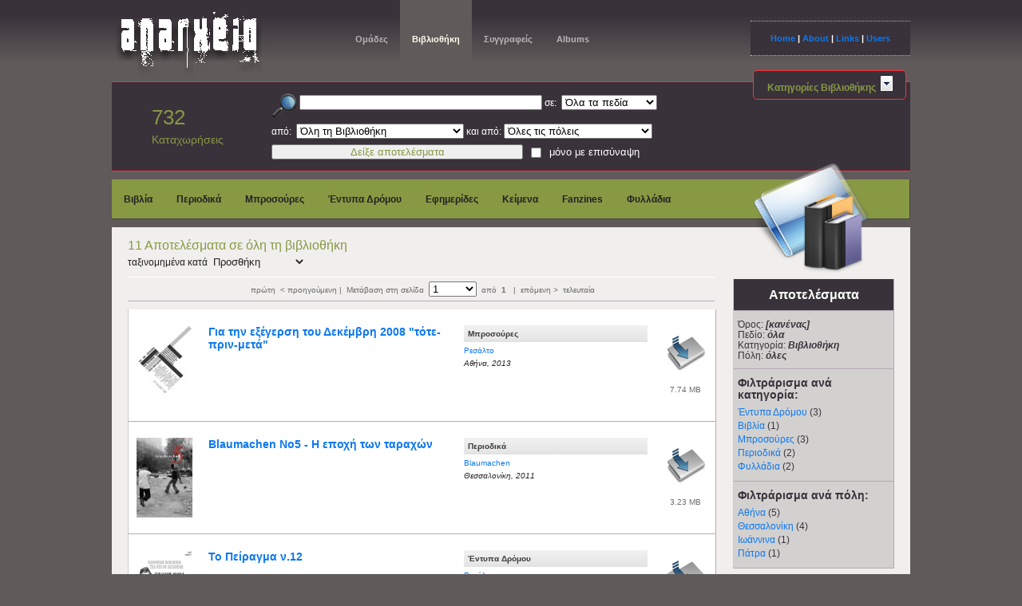

--- FILE ---
content_type: text/html; charset=UTF-8
request_url: https://www.anarxeio.gr/contents/tag/dekembrhs-2008/category:%EF%BF%BD%EF%BF%BD%EF%BF%BD%EF%BF%BD%EF%BF%BD%EF%BF%BD%EF%BF%BD%EF%BF%BD%EF%BF%BD%EF%BF%BD%EF%BF%BD%EF%BF%BD/city:%EF%BF%BD%EF%BF%BD%EF%BF%BD%EF%BF%BD%EF%BF%BD%EF%BF%BD%EF%BF%BD%EF%BF%BD%EF%BF%BD%EF%BF%BD%EF%BF%BD%EF%BF%BD%EF%BF%BD%EF%BF%BD%EF%BF%BD%EF%BF%BD%EF%BF%BD%EF%BF%BD%EF%BF%BD%EF%BF%BD%EF%BF%BD%EF%BF%BD/category:%EF%BF%BD%EF%BF%BD%EF%BF%BD%EF%BF%BD%EF%BF%BD%EF%BF%BD%EF%BF%BD%EF%BF%BD%EF%BF%BD%EF%BF%BD%EF%BF%BD%EF%BF%BD%EF%BF%BD%EF%BF%BD%EF%BF%BD%EF%BF%BD%EF%BF%BD%EF%BF%BD%EF%BF%BD%EF%BF%BD/city:%EF%BF%BD%EF%BF%BD%EF%BF%BD%EF%BF%BD%EF%BF%BD%EF%BF%BD%EF%BF%BD%EF%BF%BD%EF%BF%BD%EF%BF%BD%EF%BF%BD%EF%BF%BD%EF%BF%BD%EF%BF%BD%EF%BF%BD%EF%BF%BD%EF%BF%BD%EF%BF%BD%EF%BF%BD%EF%BF%BD%EF%BF%BD%EF%BF%BD
body_size: 7021
content:
<!DOCTYPE HTML PUBLIC "-//W3C//DTD HTML 4.01//EN" "http://www.w3.org/TR/html4/strict.dtd"><html>
<head>
	<title>Αναρχείο :: Προβολή κειμένων σε tag dekembrhs-2008</title>

  <meta http-equiv="Content-Type" content="text/html; charset=utf-8">
<link href="/favicon.ico" type="image/x-icon" rel="icon" ><link href="/favicon.ico" type="image/x-icon" rel="shortcut icon" >
<link href="/contents/library.rss" type="application/rss+xml" rel="alternate" title="Library" >
<meta name="keywords" content="αναρχία, αναρχισμός, αναρχικός, αναρχικοί, αντιεξουσιαστής, αντιεξουσιαστικό, αυτόνομος, αυτονομία, επανάσταση, επαναστάτης, κατάληψη, καταλήψεις, αυτοδιαχειριζόμενο, συνέλευση, συνελέυσεις, χώρος, κίνημα, κινητοποίηση, κινητοποιήσεις, εξέγερση, εξεγέρσεις, κοινωνικός, κοινωνικές, πολιτική, αντι-βία, αλληλεγγύη, μετανάστες, πρόσφυγες, αντιφασισμός, αντιφασιστικό, αντιρατσισμός, αντιρατσιστικό, αρχείο, βιβλιοθήκη, αυτοέκδοση, αυτοεκδόσεις, έκδοση, εκδόσεις, έντυπο, έντυπα, έντυπο δρόμου, μπροσούρα, μπροσούρες, εφημερίδα, εφημερίδες, περιοδικό, περιοδικά, φανζήν, φανζειν, fanzein, κείμενο, κείμενα, βιβλίο, βιβλία, αφίσα, αφίσες, archive, library, anarchism, anarchist, anarquismο, autonomia, autonomist, radical, political, antiauthoritarian, anti-authoritarianism, collective, squat, riots, rising, uprising, revolt, rebellion, insurrection, books, brochures" >
<meta name="description" content="Το αναρχείο είναι μια διαδικτυακή Βάση Δεδομένων και Βιβλιοθήκη, κειμένων και εκδόσεων που προέρχονται από ατομικά ή συλλογικά υποκείμενα που δραστηριοποιούνται στον ευρύτερο αναρχικό/αντιεξουσιαστικό χώρο και το χώρο της αυτονομίας." >

	<link rel="stylesheet" type="text/css" href="/css/anarxeio.css" >
	<link rel="stylesheet" type="text/css" href="/css/colorbox.css" >
	<link rel="stylesheet" type="text/css" href="/css/chosen.css" >
	<link rel="stylesheet" type="text/css" href="/css/general.css" >
</head>

<body>
<!--Start of 1st Stripe -->
	<div class="stripe bgtop">
		<div class="container">
			<div class="topcolumn1">
				<a href="/" title="Home"><img src="/img/logo5.png" alt="anarxeio.gr" ></a>			</div>
			<div class="topcolumn2">
				<ul class="navhor1">
										<li><a href="/publishers/">Ομάδες</a></li>
					<li id ="current"><a href="/contents/library">Βιβλιοθήκη</a></li>
					<li><a href="/contents/quicklist">Συγγραφείς</a></li>
					<li><a href="/contents/albums">Albums</a></li>
				</ul>
			</div>
			<div class="topcolumn3">
				<a href="/">Home</a> | <a href="/pages/about">About</a> | <a href="/links">Links</a> | <a href="/users/login">Users</a>			</div>
		</div><!--Closes Container -->
	</div><!--Closes 1st Stripe -->


	<!--Start 2nd Stripe-->
		<div class="container">
			<div class="wrapper_main dark">
				<div class="midcolumn1">
					<p class="number">732</p>
					<p class="total">Καταχωρήσεις</p>
				</div><!--Closes topcolumn1 -->

				<div class="midcolumn2" id="search_entry">
					<form action="/contents/library" id="ContentTagForm" method="post" accept-charset="utf-8"><div style="display:none;"><input type="hidden" name="_method" value="POST"/><input type="hidden" name="data[_Token][key]" value="b859a690aa52ae324696c1c7f1e5656a80a9e599" id="Token1223827425"/></div>						<p><img src="/img/search-icon-32.png" align="middle" alt="" />						<input name="data[Content][find]" value="" class="search" id="findterm" style="width:300px;" type="text"/>							 σε:&nbsp;
							<select name="data[Content][fieldName]" style="width:120px;" id="ContentFieldName">
<option value="0" selected="selected">Όλα τα πεδία</option>
<option value="1">Τίτλο</option>
<option value="2">Συγγραφέα</option>
<option value="3">Ομάδα έκδοσης</option>
<option value="4">Περιγραφή</option>
</select>					</p>

					<p>από:&nbsp;
					<select name="data[Content][category]" style="width:210px;" id="ContentCategory">
<option value="0" selected="selected">Όλη τη Βιβλιοθήκη</option>
<option value="6">Βιβλία</option>
<option value="7">Περιοδικά</option>
<option value="8">Μπροσούρες</option>
<option value="9">Έντυπα Δρόμου</option>
<option value="10">Εφημερίδες</option>
<option value="11">Κείμενα</option>
<option value="12">Fanzines</option>
<option value="19">Φυλλάδια</option>
</select>
						 και από:
						<select name="data[Content][city]" style="width:186px;" id="ContentCity">
<option value="0" selected="selected">Όλες τις πόλεις</option>
<option value="1">Αθήνα</option>
<option value="2">Θεσσαλονίκη</option>
<option value="3">Χανιά</option>
<option value="4">Ηράκλειο</option>
<option value="5">Ξάνθη</option>
<option value="6">Κομοτηνή</option>
<option value="7">Λάρισα</option>
<option value="8">Αγρίνιο</option>
<option value="9">Ιωάννινα</option>
<option value="10">Λέσβος</option>
<option value="11">Ναύπλιο</option>
<option value="12">Νάξος</option>
<option value="13">Ορεστιάδα</option>
<option value="14">Πάρος</option>
<option value="15">Πάτρα</option>
<option value="16">Ρέθυμνο</option>
<option value="17">Ρόδος</option>
<option value="18">Σύρος</option>
<option value="19">Βέροια</option>
<option value="20">Πανελλαδικά</option>
<option value="21">Παγκρήτια</option>
<option value="22">Πανθεσσαλικά</option>
<option value="27">www</option>
<option value="28">Γαλλία</option>
<option value="29">Βόλος</option>
<option value="30">άγνωστη</option>
<option value="31">Κοζάνη</option>
<option value="32">Καβάλα</option>
<option value="33">Νέα Μουδανιά</option>
<option value="34">Μελβούρνη</option>
<option value="35">Πειραιάς</option>
<option value="36">Κέρκυρα</option>
<option value="37">Ηγουμενίτσα</option>
<option value="38">Κατερίνη</option>
<option value="39">Σέρρες</option>
<option value="40">Τρίκαλα</option>
<option value="41">Σπάρτη</option>
<option value="42">Χίος</option>
<option value="43">Χαλκιδική</option>
<option value="44">Μυτιλήνη</option>
<option value="45">Πύργος</option>
<option value="46">Κύπρος</option>
</select>					</p>

					<p class="clear">
						<input  class="left" style="width:315px;color:#894;" type="submit" value="Δείξε αποτελέσματα"/>

												<input type="hidden" name="data[Content][attachements]" id="ContentAttachements_" value="0"/><input type="checkbox" name="data[Content][attachements]"  class="left" value="1" id="ContentAttachements"/>						<label for="attachements" style="line-height:20px;">μόνο με επισύναψη</label>
					</p>
						<div style="display:none;"><input type="hidden" name="data[_Token][fields]" value="529b59854c540e3e1c27f3607859705915c2d3b6%3A" id="TokenFields1807037261"/><input type="hidden" name="data[_Token][unlocked]" value="" id="TokenUnlocked245988684"/></div></form>				</div>	<!--Closes entry -->

								<div class="midcolumn3">
					<a class="submenuheader" id=librarycategories href="#">Κατηγορίες Βιβλιοθήκης&nbsp;
						<span class="accordsuffix">
							<img src="/img/category-dropdown-down.gif" class="statusicon" alt="" />						</span>
					</a>
				</div><!--Closes midcolumn3-->
							</div><!--Closes wrapper_main -->
		</div><!--Closes Container --><div id="librarylist" class="container"><!--Starts Green Stripe -->
	<ul class="green">
				<li><a href="/contents/library/category:Βιβλία">Βιβλία</a></li>
				<li><a href="/contents/library/category:Περιοδικά">Περιοδικά</a></li>
				<li><a href="/contents/library/category:Μπροσούρες">Μπροσούρες</a></li>
				<li><a href="/contents/library/category:Έντυπα Δρόμου">Έντυπα Δρόμου</a></li>
				<li><a href="/contents/library/category:Εφημερίδες">Εφημερίδες</a></li>
				<li><a href="/contents/library/category:Κείμενα">Κείμενα</a></li>
				<li><a href="/contents/library/category:Fanzines">Fanzines</a></li>
				<li><a href="/contents/library/category:Φυλλάδια">Φυλλάδια</a></li>
		

	</ul>
</div><!--Closes Green Stripe -->		<div class="container">
			<div class="wrapper_main">

			<div class="column_right">
			<img src="/img/library-icon-128.png" width="150px" height="143px" style="padding-left:10px;margin-top:-90px" alt="" />
				<div class="rightbox1">
					<h3>Αποτελέσματα</h3>
				</div><!--Closes rightbox -->

				<div class="rightbox">
					<p>Όρος: <em><strong>[κανένας]</strong></em></p>
					<p>Πεδίο: <em><strong>όλα</strong></em></p>
					<p>Κατηγορία: <em><strong>Βιβλιοθήκη</strong></em></p>
					<p>Πόλη: <em><strong>όλες</strong></em></p>
				</div><!--Closes rightbox -->
				<!--Closes rightbox -->

						<div class="rightbox">
			<h3>Φιλτράρισμα ανά κατηγορία:</h3>
				<ul class="filter-list">
											<li>
							<a href="https://www.anarxeio.gr/contents/tag/dekembrhs-2008/category:%EF%BF%BD%EF%BF%BD%EF%BF%BD%EF%BF%BD%EF%BF%BD%EF%BF%BD%EF%BF%BD%EF%BF%BD%EF%BF%BD%EF%BF%BD%EF%BF%BD%EF%BF%BD/city:%EF%BF%BD%EF%BF%BD%EF%BF%BD%EF%BF%BD%EF%BF%BD%EF%BF%BD%EF%BF%BD%EF%BF%BD%EF%BF%BD%EF%BF%BD%EF%BF%BD%EF%BF%BD%EF%BF%BD%EF%BF%BD%EF%BF%BD%EF%BF%BD%EF%BF%BD%EF%BF%BD%EF%BF%BD%EF%BF%BD%EF%BF%BD%EF%BF%BD/category:%EF%BF%BD%EF%BF%BD%EF%BF%BD%EF%BF%BD%EF%BF%BD%EF%BF%BD%EF%BF%BD%EF%BF%BD%EF%BF%BD%EF%BF%BD%EF%BF%BD%EF%BF%BD%EF%BF%BD%EF%BF%BD%EF%BF%BD%EF%BF%BD%EF%BF%BD%EF%BF%BD%EF%BF%BD%EF%BF%BD/city:%EF%BF%BD%EF%BF%BD%EF%BF%BD%EF%BF%BD%EF%BF%BD%EF%BF%BD%EF%BF%BD%EF%BF%BD%EF%BF%BD%EF%BF%BD%EF%BF%BD%EF%BF%BD%EF%BF%BD%EF%BF%BD%EF%BF%BD%EF%BF%BD%EF%BF%BD%EF%BF%BD%EF%BF%BD%EF%BF%BD%EF%BF%BD%EF%BF%BD/category:Έντυπα Δρόμου">Έντυπα Δρόμου</a> (3)
													</li>
											<li>
							<a href="https://www.anarxeio.gr/contents/tag/dekembrhs-2008/category:%EF%BF%BD%EF%BF%BD%EF%BF%BD%EF%BF%BD%EF%BF%BD%EF%BF%BD%EF%BF%BD%EF%BF%BD%EF%BF%BD%EF%BF%BD%EF%BF%BD%EF%BF%BD/city:%EF%BF%BD%EF%BF%BD%EF%BF%BD%EF%BF%BD%EF%BF%BD%EF%BF%BD%EF%BF%BD%EF%BF%BD%EF%BF%BD%EF%BF%BD%EF%BF%BD%EF%BF%BD%EF%BF%BD%EF%BF%BD%EF%BF%BD%EF%BF%BD%EF%BF%BD%EF%BF%BD%EF%BF%BD%EF%BF%BD%EF%BF%BD%EF%BF%BD/category:%EF%BF%BD%EF%BF%BD%EF%BF%BD%EF%BF%BD%EF%BF%BD%EF%BF%BD%EF%BF%BD%EF%BF%BD%EF%BF%BD%EF%BF%BD%EF%BF%BD%EF%BF%BD%EF%BF%BD%EF%BF%BD%EF%BF%BD%EF%BF%BD%EF%BF%BD%EF%BF%BD%EF%BF%BD%EF%BF%BD/city:%EF%BF%BD%EF%BF%BD%EF%BF%BD%EF%BF%BD%EF%BF%BD%EF%BF%BD%EF%BF%BD%EF%BF%BD%EF%BF%BD%EF%BF%BD%EF%BF%BD%EF%BF%BD%EF%BF%BD%EF%BF%BD%EF%BF%BD%EF%BF%BD%EF%BF%BD%EF%BF%BD%EF%BF%BD%EF%BF%BD%EF%BF%BD%EF%BF%BD/category:Βιβλία">Βιβλία</a> (1)
													</li>
											<li>
							<a href="https://www.anarxeio.gr/contents/tag/dekembrhs-2008/category:%EF%BF%BD%EF%BF%BD%EF%BF%BD%EF%BF%BD%EF%BF%BD%EF%BF%BD%EF%BF%BD%EF%BF%BD%EF%BF%BD%EF%BF%BD%EF%BF%BD%EF%BF%BD/city:%EF%BF%BD%EF%BF%BD%EF%BF%BD%EF%BF%BD%EF%BF%BD%EF%BF%BD%EF%BF%BD%EF%BF%BD%EF%BF%BD%EF%BF%BD%EF%BF%BD%EF%BF%BD%EF%BF%BD%EF%BF%BD%EF%BF%BD%EF%BF%BD%EF%BF%BD%EF%BF%BD%EF%BF%BD%EF%BF%BD%EF%BF%BD%EF%BF%BD/category:%EF%BF%BD%EF%BF%BD%EF%BF%BD%EF%BF%BD%EF%BF%BD%EF%BF%BD%EF%BF%BD%EF%BF%BD%EF%BF%BD%EF%BF%BD%EF%BF%BD%EF%BF%BD%EF%BF%BD%EF%BF%BD%EF%BF%BD%EF%BF%BD%EF%BF%BD%EF%BF%BD%EF%BF%BD%EF%BF%BD/city:%EF%BF%BD%EF%BF%BD%EF%BF%BD%EF%BF%BD%EF%BF%BD%EF%BF%BD%EF%BF%BD%EF%BF%BD%EF%BF%BD%EF%BF%BD%EF%BF%BD%EF%BF%BD%EF%BF%BD%EF%BF%BD%EF%BF%BD%EF%BF%BD%EF%BF%BD%EF%BF%BD%EF%BF%BD%EF%BF%BD%EF%BF%BD%EF%BF%BD/category:Μπροσούρες">Μπροσούρες</a> (3)
													</li>
											<li>
							<a href="https://www.anarxeio.gr/contents/tag/dekembrhs-2008/category:%EF%BF%BD%EF%BF%BD%EF%BF%BD%EF%BF%BD%EF%BF%BD%EF%BF%BD%EF%BF%BD%EF%BF%BD%EF%BF%BD%EF%BF%BD%EF%BF%BD%EF%BF%BD/city:%EF%BF%BD%EF%BF%BD%EF%BF%BD%EF%BF%BD%EF%BF%BD%EF%BF%BD%EF%BF%BD%EF%BF%BD%EF%BF%BD%EF%BF%BD%EF%BF%BD%EF%BF%BD%EF%BF%BD%EF%BF%BD%EF%BF%BD%EF%BF%BD%EF%BF%BD%EF%BF%BD%EF%BF%BD%EF%BF%BD%EF%BF%BD%EF%BF%BD/category:%EF%BF%BD%EF%BF%BD%EF%BF%BD%EF%BF%BD%EF%BF%BD%EF%BF%BD%EF%BF%BD%EF%BF%BD%EF%BF%BD%EF%BF%BD%EF%BF%BD%EF%BF%BD%EF%BF%BD%EF%BF%BD%EF%BF%BD%EF%BF%BD%EF%BF%BD%EF%BF%BD%EF%BF%BD%EF%BF%BD/city:%EF%BF%BD%EF%BF%BD%EF%BF%BD%EF%BF%BD%EF%BF%BD%EF%BF%BD%EF%BF%BD%EF%BF%BD%EF%BF%BD%EF%BF%BD%EF%BF%BD%EF%BF%BD%EF%BF%BD%EF%BF%BD%EF%BF%BD%EF%BF%BD%EF%BF%BD%EF%BF%BD%EF%BF%BD%EF%BF%BD%EF%BF%BD%EF%BF%BD/category:Περιοδικά">Περιοδικά</a> (2)
													</li>
											<li>
							<a href="https://www.anarxeio.gr/contents/tag/dekembrhs-2008/category:%EF%BF%BD%EF%BF%BD%EF%BF%BD%EF%BF%BD%EF%BF%BD%EF%BF%BD%EF%BF%BD%EF%BF%BD%EF%BF%BD%EF%BF%BD%EF%BF%BD%EF%BF%BD/city:%EF%BF%BD%EF%BF%BD%EF%BF%BD%EF%BF%BD%EF%BF%BD%EF%BF%BD%EF%BF%BD%EF%BF%BD%EF%BF%BD%EF%BF%BD%EF%BF%BD%EF%BF%BD%EF%BF%BD%EF%BF%BD%EF%BF%BD%EF%BF%BD%EF%BF%BD%EF%BF%BD%EF%BF%BD%EF%BF%BD%EF%BF%BD%EF%BF%BD/category:%EF%BF%BD%EF%BF%BD%EF%BF%BD%EF%BF%BD%EF%BF%BD%EF%BF%BD%EF%BF%BD%EF%BF%BD%EF%BF%BD%EF%BF%BD%EF%BF%BD%EF%BF%BD%EF%BF%BD%EF%BF%BD%EF%BF%BD%EF%BF%BD%EF%BF%BD%EF%BF%BD%EF%BF%BD%EF%BF%BD/city:%EF%BF%BD%EF%BF%BD%EF%BF%BD%EF%BF%BD%EF%BF%BD%EF%BF%BD%EF%BF%BD%EF%BF%BD%EF%BF%BD%EF%BF%BD%EF%BF%BD%EF%BF%BD%EF%BF%BD%EF%BF%BD%EF%BF%BD%EF%BF%BD%EF%BF%BD%EF%BF%BD%EF%BF%BD%EF%BF%BD%EF%BF%BD%EF%BF%BD/category:Φυλλάδια">Φυλλάδια</a> (2)
													</li>
									</ul>

				</div><!--Closes rightbox -->

				<div class="rightbox">
					<h3>Φιλτράρισμα ανά πόλη:</h3>
					<ul class="filter-list">
														<li>
									<a href="https://www.anarxeio.gr/contents/tag/dekembrhs-2008/category:%EF%BF%BD%EF%BF%BD%EF%BF%BD%EF%BF%BD%EF%BF%BD%EF%BF%BD%EF%BF%BD%EF%BF%BD%EF%BF%BD%EF%BF%BD%EF%BF%BD%EF%BF%BD/city:%EF%BF%BD%EF%BF%BD%EF%BF%BD%EF%BF%BD%EF%BF%BD%EF%BF%BD%EF%BF%BD%EF%BF%BD%EF%BF%BD%EF%BF%BD%EF%BF%BD%EF%BF%BD%EF%BF%BD%EF%BF%BD%EF%BF%BD%EF%BF%BD%EF%BF%BD%EF%BF%BD%EF%BF%BD%EF%BF%BD%EF%BF%BD%EF%BF%BD/category:%EF%BF%BD%EF%BF%BD%EF%BF%BD%EF%BF%BD%EF%BF%BD%EF%BF%BD%EF%BF%BD%EF%BF%BD%EF%BF%BD%EF%BF%BD%EF%BF%BD%EF%BF%BD%EF%BF%BD%EF%BF%BD%EF%BF%BD%EF%BF%BD%EF%BF%BD%EF%BF%BD%EF%BF%BD%EF%BF%BD/city:%EF%BF%BD%EF%BF%BD%EF%BF%BD%EF%BF%BD%EF%BF%BD%EF%BF%BD%EF%BF%BD%EF%BF%BD%EF%BF%BD%EF%BF%BD%EF%BF%BD%EF%BF%BD%EF%BF%BD%EF%BF%BD%EF%BF%BD%EF%BF%BD%EF%BF%BD%EF%BF%BD%EF%BF%BD%EF%BF%BD%EF%BF%BD%EF%BF%BD/city:Αθήνα">Αθήνα</a> (5)
																	</li>
														<li>
									<a href="https://www.anarxeio.gr/contents/tag/dekembrhs-2008/category:%EF%BF%BD%EF%BF%BD%EF%BF%BD%EF%BF%BD%EF%BF%BD%EF%BF%BD%EF%BF%BD%EF%BF%BD%EF%BF%BD%EF%BF%BD%EF%BF%BD%EF%BF%BD/city:%EF%BF%BD%EF%BF%BD%EF%BF%BD%EF%BF%BD%EF%BF%BD%EF%BF%BD%EF%BF%BD%EF%BF%BD%EF%BF%BD%EF%BF%BD%EF%BF%BD%EF%BF%BD%EF%BF%BD%EF%BF%BD%EF%BF%BD%EF%BF%BD%EF%BF%BD%EF%BF%BD%EF%BF%BD%EF%BF%BD%EF%BF%BD%EF%BF%BD/category:%EF%BF%BD%EF%BF%BD%EF%BF%BD%EF%BF%BD%EF%BF%BD%EF%BF%BD%EF%BF%BD%EF%BF%BD%EF%BF%BD%EF%BF%BD%EF%BF%BD%EF%BF%BD%EF%BF%BD%EF%BF%BD%EF%BF%BD%EF%BF%BD%EF%BF%BD%EF%BF%BD%EF%BF%BD%EF%BF%BD/city:%EF%BF%BD%EF%BF%BD%EF%BF%BD%EF%BF%BD%EF%BF%BD%EF%BF%BD%EF%BF%BD%EF%BF%BD%EF%BF%BD%EF%BF%BD%EF%BF%BD%EF%BF%BD%EF%BF%BD%EF%BF%BD%EF%BF%BD%EF%BF%BD%EF%BF%BD%EF%BF%BD%EF%BF%BD%EF%BF%BD%EF%BF%BD%EF%BF%BD/city:Θεσσαλονίκη">Θεσσαλονίκη</a> (4)
																	</li>
														<li>
									<a href="https://www.anarxeio.gr/contents/tag/dekembrhs-2008/category:%EF%BF%BD%EF%BF%BD%EF%BF%BD%EF%BF%BD%EF%BF%BD%EF%BF%BD%EF%BF%BD%EF%BF%BD%EF%BF%BD%EF%BF%BD%EF%BF%BD%EF%BF%BD/city:%EF%BF%BD%EF%BF%BD%EF%BF%BD%EF%BF%BD%EF%BF%BD%EF%BF%BD%EF%BF%BD%EF%BF%BD%EF%BF%BD%EF%BF%BD%EF%BF%BD%EF%BF%BD%EF%BF%BD%EF%BF%BD%EF%BF%BD%EF%BF%BD%EF%BF%BD%EF%BF%BD%EF%BF%BD%EF%BF%BD%EF%BF%BD%EF%BF%BD/category:%EF%BF%BD%EF%BF%BD%EF%BF%BD%EF%BF%BD%EF%BF%BD%EF%BF%BD%EF%BF%BD%EF%BF%BD%EF%BF%BD%EF%BF%BD%EF%BF%BD%EF%BF%BD%EF%BF%BD%EF%BF%BD%EF%BF%BD%EF%BF%BD%EF%BF%BD%EF%BF%BD%EF%BF%BD%EF%BF%BD/city:%EF%BF%BD%EF%BF%BD%EF%BF%BD%EF%BF%BD%EF%BF%BD%EF%BF%BD%EF%BF%BD%EF%BF%BD%EF%BF%BD%EF%BF%BD%EF%BF%BD%EF%BF%BD%EF%BF%BD%EF%BF%BD%EF%BF%BD%EF%BF%BD%EF%BF%BD%EF%BF%BD%EF%BF%BD%EF%BF%BD%EF%BF%BD%EF%BF%BD/city:Ιωάννινα">Ιωάννινα</a> (1)
																	</li>
														<li>
									<a href="https://www.anarxeio.gr/contents/tag/dekembrhs-2008/category:%EF%BF%BD%EF%BF%BD%EF%BF%BD%EF%BF%BD%EF%BF%BD%EF%BF%BD%EF%BF%BD%EF%BF%BD%EF%BF%BD%EF%BF%BD%EF%BF%BD%EF%BF%BD/city:%EF%BF%BD%EF%BF%BD%EF%BF%BD%EF%BF%BD%EF%BF%BD%EF%BF%BD%EF%BF%BD%EF%BF%BD%EF%BF%BD%EF%BF%BD%EF%BF%BD%EF%BF%BD%EF%BF%BD%EF%BF%BD%EF%BF%BD%EF%BF%BD%EF%BF%BD%EF%BF%BD%EF%BF%BD%EF%BF%BD%EF%BF%BD%EF%BF%BD/category:%EF%BF%BD%EF%BF%BD%EF%BF%BD%EF%BF%BD%EF%BF%BD%EF%BF%BD%EF%BF%BD%EF%BF%BD%EF%BF%BD%EF%BF%BD%EF%BF%BD%EF%BF%BD%EF%BF%BD%EF%BF%BD%EF%BF%BD%EF%BF%BD%EF%BF%BD%EF%BF%BD%EF%BF%BD%EF%BF%BD/city:%EF%BF%BD%EF%BF%BD%EF%BF%BD%EF%BF%BD%EF%BF%BD%EF%BF%BD%EF%BF%BD%EF%BF%BD%EF%BF%BD%EF%BF%BD%EF%BF%BD%EF%BF%BD%EF%BF%BD%EF%BF%BD%EF%BF%BD%EF%BF%BD%EF%BF%BD%EF%BF%BD%EF%BF%BD%EF%BF%BD%EF%BF%BD%EF%BF%BD/city:Πάτρα">Πάτρα</a> (1)
																	</li>
											</ul>
				</div><!--Closes rightbox -->

				<div class="rightlastbox">
			<a href="/contents/library.rss" rel="newwindow"><img src="/img/rss.png" alt="rss" /></a>			Ενημέρωση για νέες προσθήκες στο Αναρχείο
		</div><!--Closes rightbox -->
			</div><!--Closes column_right -->

<!-- BEGIN Sort by -->
<div class="viewresults">11 Αποτελέσματα
   σε όλη τη βιβλιοθήκη</div>

<div class="sortby">
<p>ταξινομημένα κατά
	<select name="data[sorting]" class="show" id="changeorder" style="width:120px;">
<option value=""></option>
<option value="0">Τίτλο</option>
<option value="1">Συγγραφέα</option>
<option value="3">Έτος</option>
<option value="4" selected="selected">Προσθήκη</option>
</select></div>
<!-- END Sort by -->

﻿<!-- BEGIN Page Navigator -->
<div class="pagination"> &nbsp; 
πρώτη&nbsp;
<span class="disabled">&lt; προηγούμενη</span>&nbsp;|&nbsp;
Μετάβαση στη σελίδα&nbsp;
<select name="pagenumber" class="pagenumber" style="width: 60px;">
	<option selected value="1">1</option>
</select>&nbsp;
από&nbsp;
<strong>1</strong>&nbsp;
&nbsp;|&nbsp;


<span class="disabled">επόμενη &gt;</span>&nbsp;
τελευταία&nbsp;
</div>
<!-- END Page Navigator -->	
	<div class="entry">
		<div class="thumb">
			<img src="/files/img/thumb_Resalto_Decembre08_2013-04_BR_01.jpg" alt="cover image for article" width="70px" height="100px" />		</div>
		<div class="box2">
			<a href="/contents/view/gia-thn-ejegersh-toy-dekembrh-2008-tote-prin-me" class="title" title="δείτε αναλυτικά στοιχεία">Για την εξέγερση του Δεκέμβρη 2008 &quot;τότε-πριν-μετά&quot;</a>
			
			<p class="writer">
							</p>
		</div>

		<div class="box3">
			<p class="cat">Μπροσούρες</p>

			<ul>
			<li><a href="/publishers/view/resalto">Ρεσάλτο</a></li>
			</ul>

			<p class="city"><em>Αθήνα,&nbsp;2013</em></p>
		</div>
		<div class="box4">
							<p class="down">
					<a href="/files/pdf/Resalto_Decembre08_2013-04_BR.pdf" title="δείτε την επισύναψη" rel="newwindow"><img src="/img/downloads-alt-icon48.png" alt="download icon" /></a></p>
				<p class="down">7.74 MB</p>
					</div>
	</div><!--Closes Entry -->
	<div class="entry">
		<div class="thumb">
			<img src="/files/img/thumb_Blaumachen_Issue5_2011_PE.jpg" alt="cover image for article" width="70px" height="100px" />		</div>
		<div class="box2">
			<a href="/contents/view/blaumachen-no5-h-epoxh-ton-taraxon" class="title" title="δείτε αναλυτικά στοιχεία">Blaumachen No5 - Η εποχή των ταραχών</a>
			
			<p class="writer">
							</p>
		</div>

		<div class="box3">
			<p class="cat">Περιοδικά</p>

			<ul>
			<li><a href="/publishers/view/blaumachen">Blaumachen</a></li>
			</ul>

			<p class="city"><em>Θεσσαλονίκη,&nbsp;2011</em></p>
		</div>
		<div class="box4">
							<p class="down">
					<a href="/files/pdf/Blaumachen_Issue5_2011_PE.pdf" title="δείτε την επισύναψη" rel="newwindow"><img src="/img/downloads-alt-icon48.png" alt="download icon" /></a></p>
				<p class="down">3.23 MB</p>
					</div>
	</div><!--Closes Entry -->
	<div class="entry">
		<div class="thumb">
			<img src="/files/img/thumb_Resalto_ToPeiragma12_2011-12_ED.jpg" alt="cover image for article" width="70px" height="100px" />		</div>
		<div class="box2">
			<a href="/contents/view/to-peiragma-n-12" class="title" title="δείτε αναλυτικά στοιχεία">Το Πείραγμα ν.12</a>
			
			<p class="writer">
							</p>
		</div>

		<div class="box3">
			<p class="cat">Έντυπα Δρόμου</p>

			<ul>
			<li><a href="/publishers/view/resalto">Ρεσάλτο</a></li>
			</ul>

			<p class="city"><em>Αθήνα,&nbsp;2011</em></p>
		</div>
		<div class="box4">
							<p class="down">
					<a href="/files/pdf/Resalto_ToPeiragma12_2011-12_ED.pdf" title="δείτε την επισύναψη" rel="newwindow"><img src="/img/downloads-alt-icon48.png" alt="download icon" /></a></p>
				<p class="down">1.65 MB</p>
					</div>
	</div><!--Closes Entry -->
	<div class="entry">
		<div class="thumb">
			<img src="/files/img/thumb_H_org_antika8ista_ta_dakrua1.jpg" alt="cover image for article" width="70px" height="100px" />		</div>
		<div class="box2">
			<a href="/contents/view/dekembrhs-2008-prota-8a-mas-logariasoyn-ki-yste" class="title" title="δείτε αναλυτικά στοιχεία">Δεκέμβρης 2008: πρώτα θα μας λογαριάσουν κι ύστερα θα πληρώσουν</a>
			
			<p class="writer">
							</p>
		</div>

		<div class="box3">
			<p class="cat">Έντυπα Δρόμου</p>

			<ul>
			<li><a href="/publishers/view/anypakoyoi-ma8htes">Ανυπάκουοι Μαθητές</a></li>
			</ul>

			<p class="city"><em>Πάτρα,&nbsp;2010</em></p>
		</div>
		<div class="box4">
							<p class="down">
					<a href="/files/pdf/H_org_antika8ista_ta_dakrua.pdf" title="δείτε την επισύναψη" rel="newwindow"><img src="/img/downloads-alt-icon48.png" alt="download icon" /></a></p>
				<p class="down">1.25 MB</p>
					</div>
	</div><!--Closes Entry -->
	<div class="entry">
		<div class="thumb">
			<img src="/files/img/thumb_Sumpraxh-Dekemvrhs-2011_2011-12_LF.jpg" alt="cover image for article" width="70px" height="100px" />		</div>
		<div class="box2">
			<a href="/contents/view/ti-toys-kanei-na-elpizoyn-sth-sioph-mas" class="title" title="δείτε αναλυτικά στοιχεία">Τί τους κάνει να ελπίζουν στη σιωπή μας?</a>
			
			<p class="writer">
							</p>
		</div>

		<div class="box3">
			<p class="cat">Φυλλάδια</p>

			<ul>
			<li><a href="/publishers/view/symprajh-antiejoysiaston">Σύμπραξη αντιεξουσιαστών/στριών &quot;Δεκέμβρης 2011&quot;</a></li>
			</ul>

			<p class="city"><em>Ιωάννινα,&nbsp;2011</em></p>
		</div>
		<div class="box4">
							<p class="down">
					<a href="/files/pdf/Sumpraxh-Dekemvrhs-2011_2011-12_LF.pdf" title="δείτε την επισύναψη" rel="newwindow"><img src="/img/downloads-alt-icon48.png" alt="download icon" /></a></p>
				<p class="down">2.28 MB</p>
					</div>
	</div><!--Closes Entry -->
	<div class="entry">
		<div class="thumb">
			<img src="/files/img/thumb_SAX_December08_2008-12_LF.gif" alt="cover image for article" width="70px" height="100px" />		</div>
		<div class="box2">
			<a href="/contents/view/den-teleiosame" class="title" title="δείτε αναλυτικά στοιχεία">Δεν τελειώσαμε</a>
			
			<p class="writer">
							</p>
		</div>

		<div class="box3">
			<p class="cat">Φυλλάδια</p>

			<ul>
			<li><a href="/publishers/view/sax">ΣΑΧ</a></li>
			</ul>

			<p class="city"><em>Αθήνα,&nbsp;2008</em></p>
		</div>
		<div class="box4">
							<p class="down">
					<a href="/files/pdf/SAX_December08_2008-12_LF.pdf" title="δείτε την επισύναψη" rel="newwindow"><img src="/img/downloads-alt-icon48.png" alt="download icon" /></a></p>
				<p class="down">0.12 MB</p>
					</div>
	</div><!--Closes Entry -->
	<div class="entry">
		<div class="thumb">
			<img src="/files/img/thumb_SKYA_Remember_December_Fight_Now_2010-03_BR.jpg" alt="cover image for article" width="70px" height="100px" />		</div>
		<div class="box2">
			<a href="/contents/view/remember-december-fight-now" class="title" title="δείτε αναλυτικά στοιχεία">Remember December Fight now</a>
			
			<p class="writer">
							</p>
		</div>

		<div class="box3">
			<p class="cat">Μπροσούρες</p>

			<ul>
			<li><a href="/publishers/view/skya">Συνέλευση για την Κυκλοφορία των Αγώνων</a></li>
			</ul>

			<p class="city"><em>Αθήνα,&nbsp;2010</em></p>
		</div>
		<div class="box4">
							<p class="down">
					<a href="/files/pdf/SKYA_Remember_December_Fight_Now_2010-03_BR.pdf" title="δείτε την επισύναψη" rel="newwindow"><img src="/img/downloads-alt-icon48.png" alt="download icon" /></a></p>
				<p class="down">7.09 MB</p>
					</div>
	</div><!--Closes Entry -->
	<div class="entry">
		<div class="thumb">
			<img src="/files/img/thumb_Yfanet_Koukouloforos_2008-12_ED.jpg" alt="cover image for article" width="70px" height="100px" />		</div>
		<div class="box2">
			<a href="/contents/view/koykoyloforos" class="title" title="δείτε αναλυτικά στοιχεία">Κουκουλοφόρος</a>
			
			<p class="writer">
							</p>
		</div>

		<div class="box3">
			<p class="cat">Έντυπα Δρόμου</p>

			<ul>
			<li><a href="/publishers/view/famprika-yfanet">Φάμπρικα Υφανέτ</a></li>
			</ul>

			<p class="city"><em>Θεσσαλονίκη,&nbsp;2008</em></p>
		</div>
		<div class="box4">
							<p class="down">
					<a href="/files/pdf/Yfanet_Koukouloforos_2008-12_ED.pdf" title="δείτε την επισύναψη" rel="newwindow"><img src="/img/downloads-alt-icon48.png" alt="download icon" /></a></p>
				<p class="down">5.27 MB</p>
					</div>
	</div><!--Closes Entry -->
	<div class="entry">
		<div class="thumb">
			<img src="/files/img/thumb_athinaanoxurothpolh.jpg" alt="cover image for article" width="70px" height="100px" />		</div>
		<div class="box2">
			<a href="/contents/view/a8hna-anoxyroth-polh" class="title" title="δείτε αναλυτικά στοιχεία">Αθήνα ανoχύρωτη πόλη</a>
			
			<p class="writer">
				<a href="/contents/library/search:bykeyword/findTerm:Βάσω - Χάρης/fieldName:2">Βάσω - Χάρης</a>			</p>
		</div>

		<div class="box3">
			<p class="cat">Βιβλία</p>

			<ul>
			<li><a href="/publishers/view/urbananarchy">Urban Anarchy</a></li>
			</ul>

			<p class="city"><em>Θεσσαλονίκη,&nbsp;2010</em></p>
		</div>
		<div class="box4">
							<p class="down">
					<a href="/files/pdf/athina_anoxiroti_polh.pdf" title="δείτε την επισύναψη" rel="newwindow"><img src="/img/downloads-alt-icon48.png" alt="download icon" /></a></p>
				<p class="down">11.86 MB</p>
					</div>
	</div><!--Closes Entry -->
	<div class="entry">
		<div class="thumb">
			<img src="/files/img/thumb_ASA_Ano_Polis_Sullogh_keimenon_2009-05_BR.jpg" alt="cover image for article" width="70px" height="100px" />		</div>
		<div class="box2">
			<a href="/contents/view/syllogh-asa-ano-polhs" class="title" title="δείτε αναλυτικά στοιχεία">συλλογή κειμένων ανοιχτής συνέλευσης αγώνα Άνω Πόλης</a>
			
			<p class="writer">
							</p>
		</div>

		<div class="box3">
			<p class="cat">Μπροσούρες</p>

			<ul>
			<li><a href="/publishers/view/anoixth-syneleysh-agona-ano-polhs">Ανοιχτή συνέλευση αγώνα Άνω Πόλης</a></li>
			</ul>

			<p class="city"><em>Θεσσαλονίκη,&nbsp;2009</em></p>
		</div>
		<div class="box4">
							<p class="down">
					<a href="/files/pdf/ASA_Ano_Polis_Sullogh_keimenon_2009-05_BR.pdf" title="δείτε την επισύναψη" rel="newwindow"><img src="/img/downloads-alt-icon48.png" alt="download icon" /></a></p>
				<p class="down">4.84 MB</p>
					</div>
	</div><!--Closes Entry -->
	<div class="entry">
		<div class="thumb">
			<img src="/files/img/thumb_AS_ASOEE_Provokatsia_No6_2009_PE.jpg" alt="cover image for article" width="70px" height="100px" />		</div>
		<div class="box2">
			<a href="/contents/view/probokatsia-no06----dekembrhs--08-" class="title" title="δείτε αναλυτικά στοιχεία">Προβοκάτσια Νο06 - &quot;Δεκέμβρης &#039;08&quot;</a>
			
			<p class="writer">
							</p>
		</div>

		<div class="box3">
			<p class="cat">Περιοδικά</p>

			<ul>
			<li><a href="/publishers/view/aytodiaxeirizomeno-steki-asoee">Αυτοδιαχειριζόμενο στέκι ΑΣΟΕΕ</a></li>
			</ul>

			<p class="city"><em>Αθήνα,&nbsp;2009</em></p>
		</div>
		<div class="box4">
							<p class="down">
					<a href="/files/pdf/AS_ASOEE_Provokatsia_No6_2009_PE.pdf" title="δείτε την επισύναψη" rel="newwindow"><img src="/img/downloads-alt-icon48.png" alt="download icon" /></a></p>
				<p class="down">4.99 MB</p>
					</div>
	</div><!--Closes Entry -->

﻿<!-- BEGIN Page Navigator -->
<div class="pagination"> &nbsp; 
πρώτη&nbsp;
<span class="disabled">&lt; προηγούμενη</span>&nbsp;|&nbsp;
Μετάβαση στη σελίδα&nbsp;
<select name="pagenumber" class="pagenumber" style="width: 60px;">
	<option selected value="1">1</option>
</select>&nbsp;
από&nbsp;
<strong>1</strong>&nbsp;
&nbsp;|&nbsp;


<span class="disabled">επόμενη &gt;</span>&nbsp;
τελευταία&nbsp;
</div>
<!-- END Page Navigator -->	
			</div><!--Closes Column 2 -->
		</div><!--Closes Container -->

<!--Start of Top_1 -->
	<div class="stripe">
		<div class="container">

			<div class="wrapper_main dark">
				<div class="column_right">
					<a href="/" title="Home"><img src="/img/door.png" alt="anarxeio.gr" height="240" width="180" ></a>				</div><!--Closes column_right -->

				<ul class="bottom">
					<li><h4>Anarxeio</h4></li>
					<li><a href="/">Home</a></li>
					<li><a href="/pages/about">About</a></li>
					<li><a href="/links">Links</a></li>
				</ul>

				<ul class="bottom">
					<li style="color:#894; text-align:center;">Το αναρχείο δημιουργήθηκε και διαχειρίζεται από τα μέλη της Διαχειριστικής Ομάδας του black-tracker.gr.
					Στο πρόσφατο παρελθόν συμμετείχαμε, μεταξύ άλλων, στη Σ.Ο. του περιοδικού Blackout</li>
				</ul>

				<ul class="bottom">
					<li><h4>Περιήγηση</h4></li>
					<li><a href="/publishers/" title="επισκεφτείτε τις ομάδες">Ομάδες</a></li>
					<li><a href="/contents/library" title="επισκεφτείτε τη Βιβλιοθήκη">Βιβλιοθήκη</a></li>
					<li><a href="/contents/quicklist" title="επισκεφτείτε τους Συγγραφείς">Συγγραφείς</a></li>
					<li><a href="/contents/albums" title="επισκεφτείτε τα Albums">Albums</a></li>
					<li><a href="/tags" title="επισκεφτείτε τις θεματικές" class="bottom">Θεματικές ενότητες</a></li>
				</ul>


				<ul class="bottom">
					<li><h4>Βιβλιοθήκη</h4></li>
					<li><a href="/contents/library/category:Βιβλία">Βιβλία</a></li>
					<li><a href="/contents/library/category:Περιοδικά">Περιοδικά</a></li>
					<li><a href="/contents/library/category:Μπροσούρες">Μπροσούρες</a></li>
					<li><a href="/contents/library/category:Έντυπα δρόμου">Έντυπα δρόμου</a></li>
					<li><a href="/contents/library/category:Εφημερίδες">Εφημερίδες</a></li>
					<li><a href="/contents/library/category:Fanzines">Fanzines</a></li>
					<li><a href="/contents/library/category:Κείμενα">Κείμενα</a></li>
					<li><a href="/contents/library/category:Φυλλάδια">Φυλλάδια</a></li>
				</ul>

				<ul class="bottom">
					<li><h4>The B-T Net...</h4></li>
					<li><a href="http://www.black-tracker.gr/" rel = "newwindow">Black-Tracker.gr</a></li>
					<li><a href="http://www.rebelnet.gr/" rel = "newwindow">Rebel.net.gr</a></li>
					<li><a href="http://blackout.yfanet.net" rel = "newwindow">Blackout.gr</a></li>
				</ul>

				<ul class="bottom">
					<li><h4>...hosted by:</h4></li>
					<li><a href="http://espiv.net/" rel = "newwindow">Espiv.net</a></li>
				</ul>

				<ul class="bottom">
					<li><h4>Main links</h4></li>
					<li><a href="http://www.yfanet.net/" rel = "newwindow">Yfanet.net</a></li>
					<li><a href="http://squat.gr/" rel = "newwindow">Squat.gr</a></li>
					<li><a href="http://www.kinimatorama.net/" rel = "newwindow">kinimatorama.net</a></li>
				</ul>

				<div class="bottom">
					<p style="color:#894">Για επικοινωνία με το anarxeio
					στείλτε e-mail στο info {at} black-tracker.gr</p>
				</div>

			</div><!--Closes column_left -->

		</div><!--Closes Container -->
	</div><!--Closes Stripe Top1 -->
<!--Start of Top_1 -->
	<div class="stripe bottomfooter">
		<div class="footer">
			<p>anarxeio.gr | No © restrictions | 2000-2014</p>
		</div><!--Closes footer -->
	</div><!--Closes Stripe Top1 -->

	<script type="text/javascript" src="https://ajax.googleapis.com/ajax/libs/jquery/1.7.1/jquery.min.js"></script>
	<script type="text/javascript" src="/js/jquery.tools.min.js"></script>
	<script type="text/javascript" src="/js/jquery.colorbox-min.js"></script>
	<script type="text/javascript" src="/js/common.js"></script>
<script type="text/javascript">
//<![CDATA[
$(document).ready(function () {
	function setFieldName(url,fieldVal)
	{
		tmp = url.replace(/fieldName:.*\/?/g,'');
		return tmp + '/fieldName:' + fieldVal;
	}

	function setFindTerm(url,findTerm)
	{
		tmp = url.replace(/findTerm:.*\/?/g,'');
		return tmp + '/findTerm:' + findTerm;
	}

	function setSortDirection(url, sort, direction)
	{
		if(url.match(/direction:.*\//))
			url = url.replace(/direction:.*\//g,'');
		else
			url = url.replace(/direction:.*/g,'');

		if (url.match(/sort:.*\//) != null)
			fullurl = url.replace(/sort:.*\//g,'sort:' + sort + '/direction:' + direction +'\/');
		else if (url.match(/sort:.*/) != null)
			fullurl = url.replace(/sort:.*/g,'sort:' + sort + '/direction:' + direction +'\/');
		else
			fullurl = url + '/sort:' + sort + '/direction:' + direction +'';
		//alert(fullurl);

		return fullurl;
	}

	$('.pagenumber').change(function() {
		tmp = window.location.toString().replace(/page:.*\//,'');
		tmp += '/page:' + $(this).val();
		window.location.replace(tmp);
	});

	$('#changeorder').change(function() {
		var fullurl = window.location.toString();
		var url;
		var tmp ;
		var direction = 'asc';

		switch($(this).val())
		{
			case '0':
				url='Content.title';
				break;
			case '1':
				url='Author.name';
				break;
			case '3':
				url='Content.year';
				break;
			case '4':
				url='Content.created';
				direction = 'desc';
				break;
			default:
				url='Content.created';
				direction = 'desc';
				break;
		}
		tmp = fullurl.replace(/page:.*\//,'');

		fullurl = setFieldName(tmp,$('#ContentFieldName').val());
		fullurl = setSortDirection(fullurl, url, direction);

		if($('#findterm').val() != '')
			fullurl = setFindTerm(fullurl,$('#findterm').val().trim());

		window.location.replace(fullurl);
	});

	$('a.deleteFilter').click(function() {
		var fullurl = window.location.toString();
		var href = $(this).attr('href');
		var tmp = fullurl;

		switch(href)
		{
			case '#city':
				if(fullurl.match(/city:/) != null)
				{
					if (fullurl.match(/city:.*\//) != null)
						tmp = fullurl.replace(/city:.*\//,'');
					else
						tmp = fullurl.replace(/city:.*/,'');
				}
				tmp = tmp.replace(/#city/,'');
				break;
			case '#category':
				if(fullurl.match(/category:/) != null)
				{
					if (fullurl.match(/category:.*\//) != null)
						tmp = fullurl.replace(/category:.*\//,'');
					else
						tmp = fullurl.replace(/category:.*/,'');
				}
				//tmp = fullurl.replace(/category:.*[\/]/,'');
				tmp = tmp.replace(/#category/,'');
				break;
		}
		//alert(tmp);
		window.location.replace(tmp);
		return false;
	});});
//]]>
</script>
</body>
</html>


--- FILE ---
content_type: application/javascript
request_url: https://www.anarxeio.gr/js/common.js
body_size: 163
content:
$(document).ready(function() 
{
 $('a[rel="newwindow"]').attr('target','blank');
 
 $('#findterm').click(function() {
		$(this).val('');
		$(this).css('color','#000');
	});
	
 $('#librarycategories').click(function() {
		if($('#librarylist').css('display') == 'none')
		{
			$('#librarylist').show();
			$('span.accordsuffix > img').attr('src', '/eclipse/anarxeio/img/category-dropdown-up.gif');
		}
		else
		{
			$('#librarylist').hide();
			$('span.accordsuffix > img').attr('src', '/eclipse/anarxeio/img/category-dropdown-down.gif');
		}
			
		return false;
	});
});